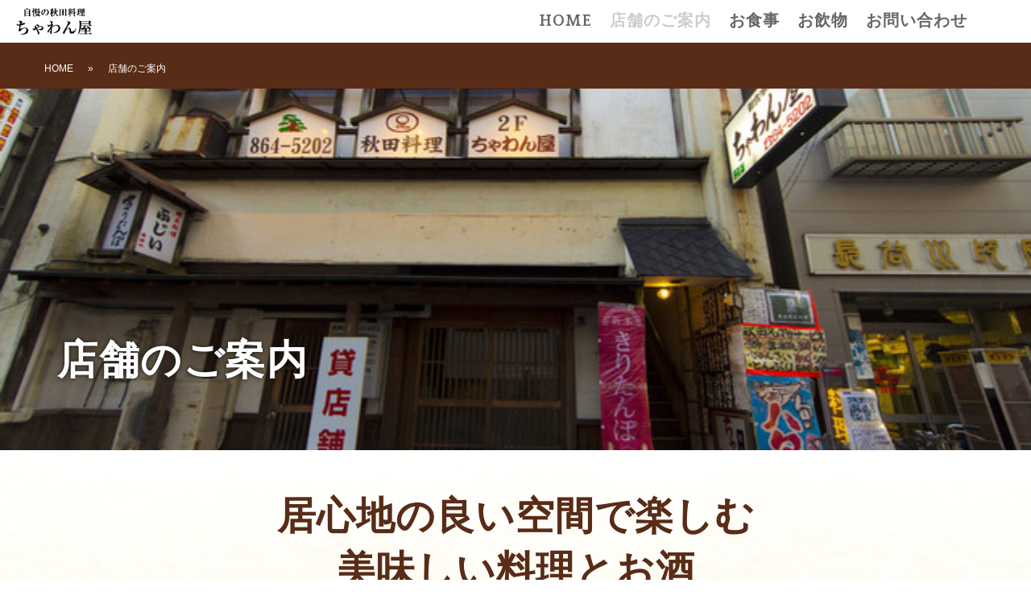

--- FILE ---
content_type: text/css
request_url: https://akitaryori-tyawanya.com/wp-content/et-cache/1228/et-core-unified-tb-143-tb-176-deferred-1228.min.css?ver=1763433597
body_size: 2115
content:
.et_pb_section_0_tb_footer.et_pb_section{padding-top:0px;padding-bottom:0px;margin-top:0px;margin-bottom:0px}.et_pb_row_0_tb_footer,body #page-container .et-db #et-boc .et-l .et_pb_row_0_tb_footer.et_pb_row,body.et_pb_pagebuilder_layout.single #page-container #et-boc .et-l .et_pb_row_0_tb_footer.et_pb_row,body.et_pb_pagebuilder_layout.single.et_full_width_page #page-container #et-boc .et-l .et_pb_row_0_tb_footer.et_pb_row{max-width:none}.et_pb_column_2_tb_footer,.et_pb_column_6_tb_footer,.et_pb_column_5_tb_footer,.et_pb_column_4_tb_footer,.et_pb_column_3_tb_footer,.et_pb_column_1_tb_footer,.et_pb_column_0_tb_footer{margin-top:0!important;margin-bottom:0!important}.et_pb_code_0_tb_footer{height:450px;padding-top:0px;padding-bottom:0px;margin-top:0px!important;margin-bottom:0px!important}.et_pb_section_1_tb_footer.et_pb_section{padding-top:30px;padding-bottom:30px;margin-top:0px;margin-bottom:0px;background-color:#592c17!important}.et_pb_row_1_tb_footer.et_pb_row{padding-top:30px!important;padding-bottom:30px!important;margin-top:0px!important;margin-bottom:0px!important;padding-top:30px;padding-bottom:30px}.et_pb_image_0_tb_footer{margin-bottom:30px!important;text-align:left;margin-left:0}.et_pb_row_2_tb_footer.et_pb_row{padding-top:0px!important;padding-bottom:0px!important;margin-top:0px!important;margin-bottom:0px!important;padding-top:0px;padding-bottom:0px}.et_pb_text_3_tb_footer.et_pb_text,.et_pb_text_1_tb_footer.et_pb_text,.et_pb_text_2_tb_footer.et_pb_text,.et_pb_text_0_tb_footer.et_pb_text{color:#FFFFFF!important}.et_pb_text_0_tb_footer,.et_pb_text_1_tb_footer{line-height:1.4em;font-family:'Quattrocento',Georgia,"Times New Roman",serif;font-weight:700;font-size:16px;line-height:1.4em;padding-top:0px!important;padding-bottom:0px!important;margin-bottom:20px!important}.et_pb_text_0_tb_footer h3,.et_pb_text_3_tb_footer h3,.et_pb_text_1_tb_footer h3,.et_pb_text_2_tb_footer h3{font-family:'Quattrocento',Georgia,"Times New Roman",serif;font-weight:700;font-size:24px;color:#FFFFFF!important;line-height:1.4em}.et_pb_text_2_tb_footer,.et_pb_text_3_tb_footer{line-height:1.4em;font-family:'Quattrocento',Georgia,"Times New Roman",serif;font-weight:700;font-size:18px;line-height:1.4em;padding-top:0px!important;padding-bottom:0px!important;margin-bottom:20px!important}.et_pb_section_2_tb_footer.et_pb_section{padding-top:29px;padding-bottom:29px;background-color:#333333!important}.et_pb_row_3_tb_footer.et_pb_row{padding-top:0px!important;padding-bottom:0px!important;padding-top:0px;padding-bottom:0px}.et_pb_text_4_tb_footer{line-height:1em;font-size:12px;line-height:1em}.et_pb_row_0_tb_footer.et_pb_row{padding-top:0px!important;padding-bottom:0px!important;margin-left:0px!important;margin-right:auto!important;padding-top:0px;padding-bottom:0px}.et_pb_image_0_tb_footer.et_pb_module{margin-left:auto!important;margin-right:auto!important}@media only screen and (min-width:981px){.et_pb_row_0_tb_footer,body #page-container .et-db #et-boc .et-l .et_pb_row_0_tb_footer.et_pb_row,body.et_pb_pagebuilder_layout.single #page-container #et-boc .et-l .et_pb_row_0_tb_footer.et_pb_row,body.et_pb_pagebuilder_layout.single.et_full_width_page #page-container #et-boc .et-l .et_pb_row_0_tb_footer.et_pb_row,.et_pb_row_1_tb_footer,body #page-container .et-db #et-boc .et-l .et_pb_row_1_tb_footer.et_pb_row,body.et_pb_pagebuilder_layout.single #page-container #et-boc .et-l .et_pb_row_1_tb_footer.et_pb_row,body.et_pb_pagebuilder_layout.single.et_full_width_page #page-container #et-boc .et-l .et_pb_row_1_tb_footer.et_pb_row{width:100%}.et_pb_image_0_tb_footer{max-width:30%}.et_pb_row_2_tb_footer,body #page-container .et-db #et-boc .et-l .et_pb_row_2_tb_footer.et_pb_row,body.et_pb_pagebuilder_layout.single #page-container #et-boc .et-l .et_pb_row_2_tb_footer.et_pb_row,body.et_pb_pagebuilder_layout.single.et_full_width_page #page-container #et-boc .et-l .et_pb_row_2_tb_footer.et_pb_row{width:90%;max-width:100%}}@media only screen and (max-width:980px){.et_pb_row_0_tb_footer,body #page-container .et-db #et-boc .et-l .et_pb_row_0_tb_footer.et_pb_row,body.et_pb_pagebuilder_layout.single #page-container #et-boc .et-l .et_pb_row_0_tb_footer.et_pb_row,body.et_pb_pagebuilder_layout.single.et_full_width_page #page-container #et-boc .et-l .et_pb_row_0_tb_footer.et_pb_row{width:100%}.et_pb_section_1_tb_footer.et_pb_section{margin-top:0px;margin-bottom:0px}.et_pb_row_1_tb_footer.et_pb_row{padding-top:30px!important;padding-bottom:30px!important;margin-top:0px!important;margin-bottom:0px!important;padding-top:30px!important;padding-bottom:30px!important}.et_pb_row_2_tb_footer,body #page-container .et-db #et-boc .et-l .et_pb_row_2_tb_footer.et_pb_row,body.et_pb_pagebuilder_layout.single #page-container #et-boc .et-l .et_pb_row_2_tb_footer.et_pb_row,body.et_pb_pagebuilder_layout.single.et_full_width_page #page-container #et-boc .et-l .et_pb_row_2_tb_footer.et_pb_row,.et_pb_row_1_tb_footer,body #page-container .et-db #et-boc .et-l .et_pb_row_1_tb_footer.et_pb_row,body.et_pb_pagebuilder_layout.single #page-container #et-boc .et-l .et_pb_row_1_tb_footer.et_pb_row,body.et_pb_pagebuilder_layout.single.et_full_width_page #page-container #et-boc .et-l .et_pb_row_1_tb_footer.et_pb_row{width:72%;max-width:1347px}.et_pb_image_0_tb_footer{margin-bottom:0px!important;max-width:65%}.et_pb_image_0_tb_footer .et_pb_image_wrap img{width:auto}.et_pb_row_2_tb_footer.et_pb_row{padding-top:30px!important;padding-bottom:30px!important;padding-top:30px!important;padding-bottom:30px!important}.et_pb_text_0_tb_footer,.et_pb_text_1_tb_footer,.et_pb_text_2_tb_footer,.et_pb_text_3_tb_footer{font-size:16px}.et_pb_text_0_tb_footer h3,.et_pb_text_1_tb_footer h3,.et_pb_text_2_tb_footer h3,.et_pb_text_3_tb_footer h3{font-size:24px}.et_pb_image_0_tb_footer.et_pb_module,.et_pb_row_0_tb_footer.et_pb_row{margin-left:auto!important;margin-right:auto!important}}@media only screen and (max-width:767px){.et_pb_section_1_tb_footer.et_pb_section{margin-top:0px;margin-bottom:0px}.et_pb_row_1_tb_footer.et_pb_row{padding-top:0px!important;padding-bottom:0px!important;margin-top:0px!important;margin-bottom:30px!important;padding-top:0px!important;padding-bottom:0px!important}.et_pb_row_1_tb_footer,body #page-container .et-db #et-boc .et-l .et_pb_row_1_tb_footer.et_pb_row,body.et_pb_pagebuilder_layout.single #page-container #et-boc .et-l .et_pb_row_1_tb_footer.et_pb_row,body.et_pb_pagebuilder_layout.single.et_full_width_page #page-container #et-boc .et-l .et_pb_row_1_tb_footer.et_pb_row{width:90%}.et_pb_image_0_tb_footer{margin-bottom:0px!important;max-width:48%}.et_pb_image_0_tb_footer .et_pb_image_wrap img{width:auto}.et_pb_row_2_tb_footer.et_pb_row{padding-top:0px!important;padding-bottom:0px!important;padding-top:0px!important;padding-bottom:0px!important}.et_pb_row_2_tb_footer,body #page-container .et-db #et-boc .et-l .et_pb_row_2_tb_footer.et_pb_row,body.et_pb_pagebuilder_layout.single #page-container #et-boc .et-l .et_pb_row_2_tb_footer.et_pb_row,body.et_pb_pagebuilder_layout.single.et_full_width_page #page-container #et-boc .et-l .et_pb_row_2_tb_footer.et_pb_row{width:83%}.et_pb_text_0_tb_footer,.et_pb_text_1_tb_footer,.et_pb_text_2_tb_footer,.et_pb_text_3_tb_footer{font-size:12px}.et_pb_text_0_tb_footer h3,.et_pb_text_1_tb_footer h3,.et_pb_text_2_tb_footer h3,.et_pb_text_3_tb_footer h3{font-size:18px}.et_pb_image_0_tb_footer.et_pb_module{margin-left:auto!important;margin-right:auto!important}}div.et_pb_section.et_pb_section_4{background-size:contain;background-repeat:repeat;background-image:url(https://akitaryori-tyawanya.com/wp-content/uploads/2023/06/pixta_53941154_M.jpg)!important}.et_pb_section_4.et_pb_section{padding-top:80px;padding-right:40px;padding-bottom:96px;padding-left:40px}.et_pb_row_8.et_pb_row{padding-top:0px!important;padding-bottom:0px!important;margin-bottom:20px!important;padding-top:0px;padding-bottom:0px}.et_pb_column_13,.et_pb_column_14,.et_pb_column_15,.et_pb_column_16,.et_pb_column_17{margin-top:0!important;margin-bottom:0!important}.et_pb_text_16.et_pb_text,.et_pb_text_14.et_pb_text{color:#111111!important}.et_pb_text_14{line-height:1.4em;font-family:'Quattrocento',Georgia,"Times New Roman",serif;font-weight:700;font-size:20px;line-height:1.4em;border-bottom-width:2px;border-bottom-color:#111111;padding-top:30px!important;padding-right:30px!important;padding-bottom:0px!important;padding-left:30px!important;margin-bottom:20px!important}.et_pb_text_14 h1{color:#FFFFFF!important}.et_pb_text_14 h2{font-family:'Quattrocento',Georgia,"Times New Roman",serif;font-weight:700;font-size:37px;color:#592c17!important;line-height:1.4em}.et_pb_text_15.et_pb_text{color:#494941!important}.et_pb_text_15{font-family:'Quattrocento',Georgia,"Times New Roman",serif;font-weight:700;font-size:16px;background-color:RGBA(255,255,255,0);padding-top:0px!important;padding-bottom:0px!important;margin-top:0px!important;margin-bottom:16px!important}.et_pb_text_15 h1{font-size:27px}.et_pb_text_15 h2{font-family:'Quattrocento',Georgia,"Times New Roman",serif;font-weight:700;font-size:36px;color:#3f3f3f!important;letter-spacing:1px;line-height:1.4em;text-align:center}.et_pb_row_9.et_pb_row{padding-top:0px!important;padding-bottom:0px!important;margin-bottom:120px!important;padding-top:0px;padding-bottom:0px}.et_pb_image_5,.et_pb_image_6,.et_pb_image_7{text-align:left;margin-left:0}.et_pb_row_10{background-color:#FFFFFF}.et_pb_row_10.et_pb_row{padding-top:0px!important;padding-bottom:0px!important;margin-bottom:30px!important;padding-top:0px;padding-bottom:0px}.et_pb_row_10,body #page-container .et-db #et-boc .et-l .et_pb_row_10.et_pb_row,body.et_pb_pagebuilder_layout.single #page-container #et-boc .et-l .et_pb_row_10.et_pb_row,body.et_pb_pagebuilder_layout.single.et_full_width_page #page-container #et-boc .et-l .et_pb_row_10.et_pb_row{width:100%}.et_pb_text_16{line-height:1.4em;font-family:'Quattrocento',Georgia,"Times New Roman",serif;font-weight:700;font-size:20px;line-height:1.4em;padding-top:30px!important;padding-right:30px!important;padding-bottom:30px!important;padding-left:30px!important;margin-bottom:0px!important}.et_pb_text_16 h2{font-family:'Quattrocento',Georgia,"Times New Roman",serif;font-weight:700;font-size:37px;color:#592c17!important}table.df_dt_content tr.difl_datatableitem_4 .df_dt_table_body_column_cell span.et-pb-icon,table.df_dt_content tr.difl_datatableitem_0 .df_dt_table_body_column_cell span.et-pb-icon,table.df_dt_content tr.difl_datatableitem_3 .df_dt_table_body_column_cell span.et-pb-icon,table.df_dt_content tr.difl_datatableitem_6 .df_dt_table_body_column_cell span.et-pb-icon,table.df_dt_content tr.difl_datatableitem_5 .df_dt_table_body_column_cell span.et-pb-icon,table.df_dt_content tr.difl_datatableitem_2 .df_dt_table_body_column_cell span.et-pb-icon,table.df_dt_content tr.difl_datatableitem_1 .df_dt_table_body_column_cell span.et-pb-icon{font-size:14!important}.difl_datatable_0 td.df_dt_table_body_column_cell{font-family:'Mulish',Helvetica,Arial,Lucida,sans-serif!important;font-size:16px!important;color:#111111!important;line-height:1.8em!important;text-align:left!important}.difl_datatable_0 table.df_dt_content tr:nth-child(n)>.df_dt_table_body_column_cell:not(.exclude_head_foot):first-child{font-family:'Mulish',Helvetica,Arial,Lucida,sans-serif!important;font-weight:700!important;color:#FFFFFF!important;background-color:#592c17}.difl_datatable_0{border-top-width:1px;border-top-color:#cccccc;width:90%}.difl_datatable_0 table.df_dt_content{border-width:0px;border-top-color:#cccccc}.difl_datatable_0 table.df_dt_content tbody tr td.df_dt_table_body_column_cell{border-bottom-width:1px;border-bottom-color:#cccccc;background-color:RGBA(255,255,255,0);padding-top:0.8em;padding-right:0.6em;padding-bottom:0.8em;padding-left:0.5em}.difl_datatable_0 table.df_dt_content tr .df_dt_table_body_column_cell span.et-pb-icon{font-size:40px}.difl_datatable_0 tr th.df_dt_table_body_column_cell img,.difl_datatable_0 tr td.df_dt_table_body_column_cell img{width:50px!important}.difl_datatable_0 table.df_dt_content tbody tr td.df_dt_table_body_column_cell:hover{background-color:RGBA(255,255,255,0)}.difl_datatable_0 table.df_dt_content tr:nth-child(n):hover>.df_dt_table_body_column_cell:not(.exclude_head_foot):first-child{background-color:#592c17}.difl_datatable_0 table.df_dt_content tr:nth-child(n):hover>.df_dt_table_body_column_cell:not(.exclude_head_foot_last_col):last-child,.difl_datatable_0 table.df_dt_content tr:nth-child(n)>.df_dt_table_body_column_cell:not(.exclude_head_foot_last_col):last-child{background-color:#FFFFFF}.difl_datatable_0 .df_dt_content,.difl_datatable_0 table.df_dt_content thead tr th.df_dt_table_body_column_cell{padding-right:0px}.difl_datatable_0.et_pb_module{margin-left:auto!important;margin-right:auto!important}@media only screen and (min-width:981px){.et_pb_row_9,body #page-container .et-db #et-boc .et-l .et_pb_row_9.et_pb_row,body.et_pb_pagebuilder_layout.single #page-container #et-boc .et-l .et_pb_row_9.et_pb_row,body.et_pb_pagebuilder_layout.single.et_full_width_page #page-container #et-boc .et-l .et_pb_row_9.et_pb_row{width:100%}}@media only screen and (max-width:980px){.et_pb_section_4.et_pb_section{padding-top:64px;padding-right:5vw;padding-bottom:80px;padding-left:5vw}.et_pb_text_14 h2{font-size:27px}.et_pb_text_14{border-bottom-width:2px;border-bottom-color:#111111;padding-top:30px!important;padding-right:30px!important;padding-bottom:0px!important;padding-left:30px!important}.et_pb_text_15{font-size:16px;margin-top:0px!important;margin-bottom:16px!important}.et_pb_text_15 h2{font-size:16px;text-align:center}.et_pb_row_9,body #page-container .et-db #et-boc .et-l .et_pb_row_9.et_pb_row,body.et_pb_pagebuilder_layout.single #page-container #et-boc .et-l .et_pb_row_9.et_pb_row,body.et_pb_pagebuilder_layout.single.et_full_width_page #page-container #et-boc .et-l .et_pb_row_9.et_pb_row{width:100%}.et_pb_image_5 .et_pb_image_wrap img,.et_pb_image_6 .et_pb_image_wrap img,.et_pb_image_7 .et_pb_image_wrap img{width:auto}.et_pb_text_16 h2{font-size:28px}.et_pb_text_16{padding-bottom:15px!important}table.df_dt_content tr.difl_datatableitem_4 .df_dt_table_body_column_cell span.et-pb-icon,table.df_dt_content tr.difl_datatableitem_6 .df_dt_table_body_column_cell span.et-pb-icon,table.df_dt_content tr.difl_datatableitem_5 .df_dt_table_body_column_cell span.et-pb-icon,table.df_dt_content tr.difl_datatableitem_2 .df_dt_table_body_column_cell span.et-pb-icon,table.df_dt_content tr.difl_datatableitem_3 .df_dt_table_body_column_cell span.et-pb-icon,table.df_dt_content tr.difl_datatableitem_1 .df_dt_table_body_column_cell span.et-pb-icon,table.df_dt_content tr.difl_datatableitem_0 .df_dt_table_body_column_cell span.et-pb-icon{font-size:14!important}.difl_datatable_0 td.df_dt_table_body_column_cell{font-size:14px!important}.difl_datatable_0{border-top-width:0px;border-top-color:#cccccc;padding-right:10px!important;padding-left:10px!important}.difl_datatable_0 table.df_dt_content{border-top-width:0px;border-top-color:#cccccc}.difl_datatable_0 table.df_dt_content tbody tr td.df_dt_table_body_column_cell{border-bottom-width:1px;border-bottom-color:#cccccc;padding-top:1.4em;padding-right:0.5em;padding-bottom:1.2em;padding-left:0.5em}.difl_datatable_0 table.df_dt_content tr .df_dt_table_body_column_cell span.et-pb-icon{font-size:40px}.difl_datatable_0 tr th.df_dt_table_body_column_cell img,.difl_datatable_0 tr td.df_dt_table_body_column_cell img{width:50px!important}.et_pb_row_9.et_pb_row{margin-top:0px!important;margin-right:auto!important;margin-bottom:0px!important;margin-left:auto!important;margin-left:auto!important;margin-right:auto!important}}@media only screen and (max-width:767px){.et_pb_section_4.et_pb_section{padding-top:20px;padding-right:5vw;padding-bottom:56px;padding-left:5vw}.et_pb_row_8.et_pb_row{padding-top:0px!important;padding-bottom:0px!important;padding-left:0px!important;padding-top:0px!important;padding-bottom:0px!important;padding-left:0px!important}.et_pb_row_8,body #page-container .et-db #et-boc .et-l .et_pb_row_8.et_pb_row,body.et_pb_pagebuilder_layout.single #page-container #et-boc .et-l .et_pb_row_8.et_pb_row,body.et_pb_pagebuilder_layout.single.et_full_width_page #page-container #et-boc .et-l .et_pb_row_8.et_pb_row{width:100%}.et_pb_text_14 h2{font-size:27px}.et_pb_text_14{border-bottom-width:2px;border-bottom-color:#111111;padding-top:30px!important;padding-right:0px!important;padding-bottom:0px!important;padding-left:0px!important}.et_pb_text_15{font-size:14px;margin-bottom:14px!important}.et_pb_text_15 h2{font-size:12px;text-align:center}.et_pb_row_9,body #page-container .et-db #et-boc .et-l .et_pb_row_9.et_pb_row,body.et_pb_pagebuilder_layout.single #page-container #et-boc .et-l .et_pb_row_9.et_pb_row,body.et_pb_pagebuilder_layout.single.et_full_width_page #page-container #et-boc .et-l .et_pb_row_9.et_pb_row{width:90%}.et_pb_image_7 .et_pb_image_wrap img,.et_pb_image_5 .et_pb_image_wrap img,.et_pb_image_6 .et_pb_image_wrap img{width:auto}.et_pb_row_10,body #page-container .et-db #et-boc .et-l .et_pb_row_10.et_pb_row,body.et_pb_pagebuilder_layout.single #page-container #et-boc .et-l .et_pb_row_10.et_pb_row,body.et_pb_pagebuilder_layout.single.et_full_width_page #page-container #et-boc .et-l .et_pb_row_10.et_pb_row{max-width:100%}.et_pb_text_16 h2{font-size:28px}.et_pb_text_16{padding-top:30px!important;padding-right:30px!important;padding-bottom:14px!important;padding-left:30px!important}table.df_dt_content tr.difl_datatableitem_3 .df_dt_table_body_column_cell span.et-pb-icon,table.df_dt_content tr.difl_datatableitem_6 .df_dt_table_body_column_cell span.et-pb-icon,table.df_dt_content tr.difl_datatableitem_5 .df_dt_table_body_column_cell span.et-pb-icon,table.df_dt_content tr.difl_datatableitem_4 .df_dt_table_body_column_cell span.et-pb-icon,table.df_dt_content tr.difl_datatableitem_2 .df_dt_table_body_column_cell span.et-pb-icon,table.df_dt_content tr.difl_datatableitem_1 .df_dt_table_body_column_cell span.et-pb-icon,table.df_dt_content tr.difl_datatableitem_0 .df_dt_table_body_column_cell span.et-pb-icon{font-size:14!important}.difl_datatable_0 td.df_dt_table_body_column_cell{font-size:13px!important}.difl_datatable_0{border-top-width:0px;border-top-color:#cccccc;padding-right:10px!important;padding-left:10px!important}.difl_datatable_0 table.df_dt_content{border-top-width:0px;border-top-color:#cccccc}.difl_datatable_0 table.df_dt_content tbody tr td.df_dt_table_body_column_cell{border-bottom-width:1px;border-bottom-color:#cccccc;padding-top:0.8em;padding-bottom:0.6em}.difl_datatable_0 table.df_dt_content tr:nth-child(n)>.df_dt_table_body_column_cell:not(.exclude_head_foot):first-child{border-style:dotted;border-color:#dedede}.difl_datatable_0 table.df_dt_content tr .df_dt_table_body_column_cell span.et-pb-icon{font-size:40px}.difl_datatable_0 tr th.df_dt_table_body_column_cell img,.difl_datatable_0 tr td.df_dt_table_body_column_cell img{width:50px!important}.et_pb_row_9.et_pb_row{margin-bottom:0px!important;margin-left:auto!important;margin-right:auto!important}}